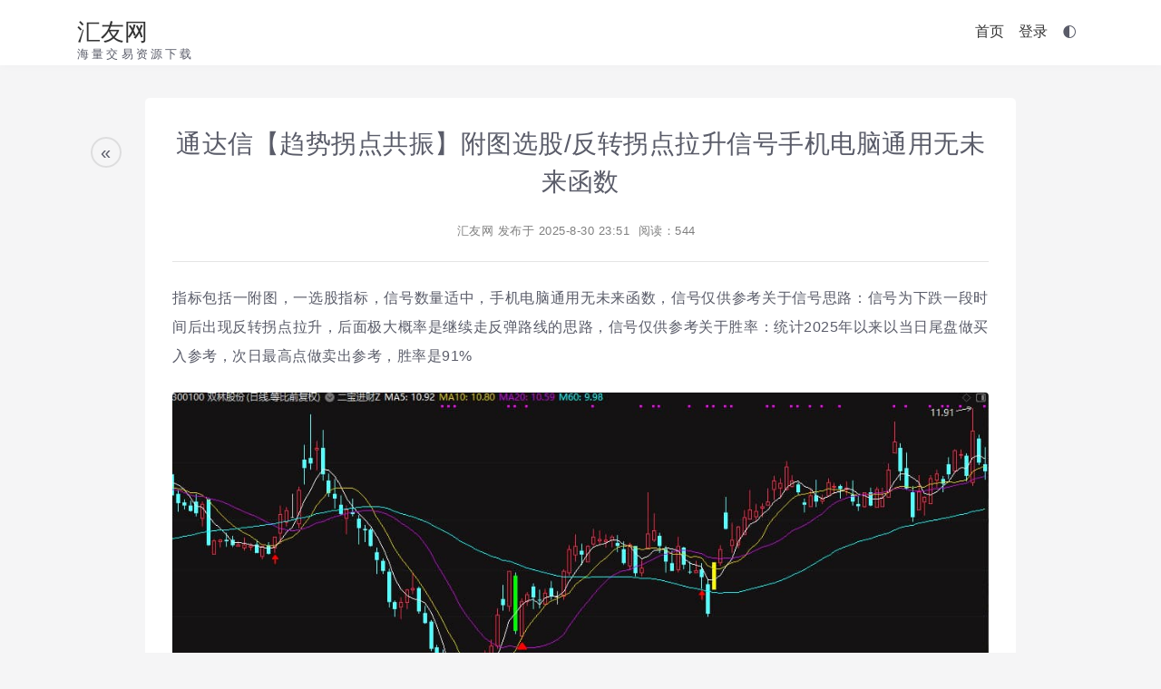

--- FILE ---
content_type: text/html; charset=UTF-8
request_url: https://www.whyhui.com/post/493.html
body_size: 3560
content:
<!doctype html>
<html lang="zh-cn" data-theme="light">

<head>
    <meta charset="utf-8">
    <meta name="viewport" content="width=device-width, initial-scale=1, shrink-to-fit=no">
    <title>通达信【趋势拐点共振】附图选股/反转拐点拉升信号手机电脑通用无未来函数</title>
    <meta name="keywords" content="emlog" />
    <meta name="description" content="指标包括一附图，一选股指标，信号数量适中，手机电脑通用无未来函数，信号仅供参考关于信号思路：信号为下跌一段时间后出现反转拐点拉升，后面极大概率是继续走反弹路线的思路，信号仅供参考关于胜率：统计2025年以来以当日尾盘做买入参考，次日最高点做卖出参考，胜率是91% 趋势拐点共振X.zip" />
    <link href="https://www.whyhui.com/favicon.ico" rel="icon">
    <link rel="alternate" title="RSS" href="https://www.whyhui.com/rss.php" type="application/rss+xml" />
    <link href="https://www.whyhui.com/content/templates/default/css/style.css?v=1.2.2&t=1763556579" rel="stylesheet" />
    <link href="https://www.whyhui.com/content/templates/default/css/icon/iconfont.css?v=1.2.2&t=1763556579" rel="stylesheet" />
    <link href="https://www.whyhui.com/content/templates/default/css/markdown.css?v=1.2.2&t=1763556579" rel="stylesheet" />
    <script src="https://www.whyhui.com/content/templates/default/js/jquery.min.3.5.1.js?v=1.2.2&t=1763556579"></script>
    <script src="https://www.whyhui.com/content/templates/default/js/common_tpl.js?v=1.2.2&t=1763556579"></script>
    <script src="https://www.whyhui.com/content/templates/default/js/zoom.js?v=1.2.2&t=1763556579"></script>
    <style type="text/css">
		.cl_content{border:1px dashed#ff9a9a;background:#fffff;padding:5px 0 5px 25px;margin:5px 10px;color:#FF0000;line-height:26px;text-align:center;}.cl_content input.euc-y-i[type="password"]{background:#fff;width:40%;line-height:30px;margin-top:5px;border-radius:3px;outline:medium;border:0;}.cl_content input.euc-y-s[type="submit"]{margin-left:0px;margin-top:5px;width:20%;line-height:30px;border-radius:0 3px 3px 0;background-color:#3498db;color:#fff;box-shadow:none;outline:medium;text-align:center;-moz-box-shadow:none;box-shadow:none;border:0;height:auto;}input.euc-y-s[type="submit"]:hover{background-color:#5dade2;}.hide-tit{text-align:center;border-bottom:1px;margin-bottom:10px}.luyu-yzm .success.cm-btn{color:#fff;border:none}.luyu-yzm .primary.cm-alert{background-color:#7db1f1;color:#fff}.luyu-yzm .success.cm-alert,.luyu-yzm .success.cm-btn,.luyu-yzm button.success{background-color:#3498db;}.luyu-yzm .cm-alert{border-radius:3px;padding:15px;margin-bottom:15px;background-color:#fff}.luyu-yzm .cm-btn,.luyu-yzm button{background-color:#fff;padding:15px 20px;border-radius:3px}.luyu-yzm .cm-card>.cm-card-body{padding:15px}.luyu-yzm .cm-card{overflow:hidden;margin-bottom:15px;border-radius:3px}.luyu-yzm .cm-text-primary{color:#7db1f1}.luyu-yzm .cm-text-success{color:#3498db;}.luyu-yzm .cm-grid{padding-right:15px;padding-left:15px;margin-right:auto;margin-left:auto}.luyu-yzm .cm-grid .cm-row{margin-left:-15px;margin-right:-15px}.luyu-yzm .cm-grid .cm-row [class*=cm-col]{position:relative;padding-left:15px;padding-right:15px}@media (min-width:768px){.luyu-yzm .cm-grid .cm-row .cm-col-md-1{float:left;width:8.33333%}.luyu-yzm .cm-grid .cm-row .cm-col-md-2{float:left;width:16.66666%}.luyu-yzm .cm-grid .cm-row .cm-col-md-3{float:left;width:25%}.luyu-yzm .cm-grid .cm-row .cm-col-md-4{float:left;width:33.33333%}.luyu-yzm .cm-grid .cm-row .cm-col-md-5{float:left;width:41.66666%}.luyu-yzm .cm-grid .cm-row .cm-col-md-6{float:left;width:50%}.luyu-yzm .cm-grid .cm-row .cm-col-md-7{float:left;width:58.33333%}.luyu-yzm .cm-grid .cm-row .cm-col-md-8{float:left;width:66.66666%}.luyu-yzm .cm-grid .cm-row .cm-col-md-9{float:left;width:75%}.luyu-yzm .cm-grid .cm-row .cm-col-md-10{float:left;width:83.33333%}.luyu-yzm .cm-grid .cm-row .cm-col-md-11{float:left;width:91.66666%}.luyu-yzm .cm-grid .cm-row .cm-col-md-12{float:left;width:100%}}.luyu-yzm input[type=text]{padding:15px;border:1px solid #dadada;border-radius:3px;color:black;width:100%}.luyu-yzm .cm-resp-img{width:100%;height:auto}.luyu-yzm .cm-hide{display:none}.luyu-yzm .cm-grid{width:86%}</style><style>
.em-download-btn {
    background-color: var(--buttonBgColor);
    color: var(--fontColor);
    border: 1px solid var(--buttonBorderColor);
    padding: 10px 20px;
    border-radius: var(--marRadius);
    cursor: pointer;
    font-size: 16px;
    text-decoration: none !important;
}
</style>
    <script>
        // 日历生成和翻页
        function sendinfo(url) {
            $("#calendar").load(url)
        }

        // 切换夜间模式主题
        const savedTheme = localStorage.getItem('theme');
        if (savedTheme) {
            document.documentElement.setAttribute('data-theme', savedTheme);
        }
    </script>
</head>

<body>
    <nav class="blog-header">
        <div class="blog-header-c container">
                            <a class="blog-header-title" href="https://www.whyhui.com/">汇友网</a>
                <div class="blog-header-subtitle subtitle-overflow" title="海量交易资源下载">海量交易资源下载</div>
                        <div class="blog-header-toggle">
                <svg class="blogtoggle-icon">
                    <rect x="1" y="1" fill="#5F5F5F" width="26" height="1.6" />
                    <rect x="1" y="8" fill="#5F5F5F" width="26" height="1.6" />
                    <rect x="1" y="15" fill="#5F5F5F" width="26" height="1.6" />
                </svg>
            </div>
                <div class="blog-header-nav" id="navbarResponsive">
        <ul class="nav-list">
                                                <li class="list-item list-menu"><a class="nav-link" href="https://www.whyhui.com/" >首页</a></li>
                                                                <li class="list-item list-menu"><a class="nav-link" href="https://www.whyhui.com/admin" >登录</a></li>
                                        <li class="list-item list-menu"><span class="iconfont icon-DarkTheme" id="theme-toggle"></span></li>
        </ul>
    </div>
                    </div>
    </nav><article class="container log-con blog-container">
    <span class="back-top mh" onclick="history.go(-1);">&laquo;</span>
    <h1 class="log-title">通达信【趋势拐点共振】附图选股/反转拐点拉升信号手机电脑通用无未来函数</h1>
    <p class="date">
        <a href="https://www.whyhui.com/author/1">汇友网</a> 发布于
        <time class="m-r-5">2025-8-30 23:51</time>
        <span class="m-r-5">阅读：544</span>
        <span class="m-r-5">    </span>
            </p>
    <hr class="bottom-5" />
    <div class="markdown" id="emlogEchoLog"><p>指标包括一附图，一选股指标，信号数量适中，手机电脑通用无未来函数，信号仅供参考关于信号思路：信号为下跌一段时间后出现反转拐点拉升，后面极大概率是继续走反弹路线的思路，信号仅供参考关于胜率：统计2025年以来以当日尾盘做买入参考，次日最高点做卖出参考，胜率是91%</p>
<p><img src="https://www.whyhui.com/content/uploadfile/202508/1ffa1756569159.jpg" alt="1ffa1756569159.jpg" /></p>
<p><img src="https://www.whyhui.com/content/uploadfile/202508/c3b81756569159.jpg" alt="c3b81756569159.jpg" /></p>
<p><a href="https://www.whyhui.com/?resource_alias=6R397B0nCARH4D6N" class="em-download-btn"><span class="iconfont icon-clouddownload"></span> 趋势拐点共振X.zip</a></p></div>
    <p class="top-5"></p>

        <div class="favorite-container">
            <span class="favorite-button" onclick="toggleFavorite(493)">
        <svg id="favorite-icon" width="36" height="36" xmlns="http://www.w3.org/2000/svg" viewBox="0 0 24 24" fill="gray">
          <path d="M12 21.35l-1.45-1.32C5.4 15.73 2 12.18 2 8.5 2 5.42 4.42 3 7.5 3c1.74 0 3.41.81 4.5 2.09C13.09 3.81 14.76 3 16.5 3 19.58 3 22 5.42 22 8.5c0 3.68-3.4 7.23-8.55 11.53L12 21.35z"/>
        </svg>
      </span>
      <span id="favorite-text" onclick="toggleFavorite(493)">收藏</span>
    </div>
	
	

<style>
    .favorite-container {
      display: flex;
      justify-content: center;
      align-items: center;
      font-family: Arial, sans-serif;
    }

    .favorite-button {
      cursor: pointer;
      font-size: 24px;
      margin-right: 3px;
      margin-top:8px;
    }
    
    #favorite-text {
      cursor: pointer;
      font-size: 16px;
    }
</style>
<script>
var isFavorite = false;
</script>
<script src="https://www.whyhui.com/content/plugins/em_like/static/like.js"></script>
    <nav class="neighbor-log">            <span class="prev-log"><a href="https://www.whyhui.com/post-494.html" title="上一篇：短线收割副图+选股，主要用于抓底，追踪热点，分析基本面，结合量价等，总结最优的入场点。"><span class="iconfont icon-prev"></span></a></span>
                <span class="next-log"><a href="https://www.whyhui.com/post-492.html" title="下一篇：通达信【神龙摆尾】竞价排序副图指标，摒弃繁杂，信号少不开超市，直击牛股要害！"><span class="iconfont icon-next"></span></a></span>
    </nav>

                <div id="pagenavi">
            </div>

    <div style="clear:both;"></div>
</article>
<footer class="blog-footer">
    <div class="container footinfo">
        <div><a href="https://beian.miit.gov.cn/" target="_blank">蜀ICP备19026885号</a></div>        <a href="http://www.beian.gov.cn/portal/registerSystemInfo?recordcode=51010802032166" target="_blank"><img width="14" height="14" src="/gongan.png">川公网安备51010802032166号</a>
powered by <a href="https://www.whyhui.com">汇友网</a>
指标统一密码：haitao.nincuo.com            </div>
</footer>
</body>

</html>

--- FILE ---
content_type: text/css
request_url: https://www.whyhui.com/content/templates/default/css/markdown.css?v=1.2.2&t=1763556579
body_size: 765
content:
/**
 * markdown 输出样式
 */

.markdown {
    overflow-wrap: break-word;
    text-align: justify
}

.markdown h1 {
    font-size: 1.8rem !important;
    margin-top: 1em;
    margin-bottom: 16px;
    font-weight: bold;
    padding-bottom: 5px;
    border-bottom: 1px solid #eee;
    letter-spacing: 1px
}

.markdown h2 {
    font-size: 1.5rem !important;
    margin-top: 1em;
    margin-bottom: 16px;
    font-weight: bold;
    padding-bottom: 5px;
    border-bottom: 1px solid #eee;
    letter-spacing: 1px
}

.markdown h3 {
    font-size: 1.3rem !important;
    line-height: 1.43;
    font-weight: bold
}

.markdown h4 {
    font-size: 1.2em !important;
    margin-bottom: 16px;
    font-weight: bold;
    line-height: 1.4;
    letter-spacing: 0.5px
}

.markdown h5 {
    font-size: 1rem !important;
    margin-top: 1em;
    margin-bottom: 16px;
    font-weight: bold;
    line-height: 1.4
}

.markdown h6 {
    font-size: 1rem !important;
    color: #777;
    margin-top: 1em;
    font-weight: bold;
    line-height: 1.4;
    margin-bottom: 16px
}

.markdown strong {
    font-weight: bold;
    font-size: 1rem !important
}

.markdown del {
    text-decoration: line-through
}

.markdown a {
    text-decoration: underline;
}

.markdown blockquote {
    color: #666;
    border-left: 4px solid #ddd;
    padding-left: 20px;
    margin-left: 0;
    font-size: 14px;
    font-style: italic
}

.markdown ul {
    padding-left: 2em;
    margin-bottom: 16px
}

.markdown ol {
    padding-left: 2em;
    margin-bottom: 16px
}

.markdown li {
    font-size: 15px !important;
    line-height: 2
}

.markdown hr {
    height: 1px;
    border: none;
    border-top: 1px solid #ddd;
    background: none
}

.markdown pre.prettyprint {
    padding: 10px;
    border: 1px solid #ddd;
    white-space: pre-wrap;
    word-wrap: break-word;
    line-height: 1.6
}

.markdown table {
    display: block;
    width: 100%;
    max-width: 100%;
    overflow: auto;
    word-break: keep-all;
    border-collapse: collapse;
    margin-bottom: 16px;
    table-layout: auto;
}

.markdown thead tr {
    background-color: var(--bodyBground)
}

.markdown td {
    padding: 6px 13px;
    border: 1px solid var(--borderColor)
}

.markdown th {
    padding: 6px 13px;
    border: 1px solid var(--borderColor)
}

.markdown table tr:nth-child(even) {
    background: var(--bodyBground)
}

/* 选择不在 <pre> 标签中的 <code> 元素 */
.markdown code:not(pre > code) {
    border-radius: 3px;
    font-size: 14px;
    margin-right: 4px;
    color: var(--aHoverColor);
    background: var(--borderColor);
    padding: 2px 4px;
}

.markdown pre {
    padding: 10px;
    border-radius: 5px;
    border: 1px solid var(--borderColor);
    background: var(--borderColor);
    overflow: auto
}

.markdown img {
    max-width: 100%;
    height: auto;
    display: block;
    margin: 1.5em auto;
    box-sizing: border-box;
    border: 0;
    border-radius: 4px;
  }

.markdown hr {
    margin: 7px 0 7px 0
}


--- FILE ---
content_type: application/javascript
request_url: https://www.whyhui.com/content/templates/default/js/common_tpl.js?v=1.2.2&t=1763556579
body_size: 4878
content:
"use strict"

/**
 * jqurey 的动画扩展“缓进缓出”
 */
jQuery.extend(jQuery.easing, {
    easeInOut: function (x, t, b, c, d) {
        if ((t /= d / 2) < 1) return c / 2 * t * t + b
        return -c / 2 * ((--t) * (t - 2) - 1) + b
    }
})

var myBlog = {
    /**
     * 初始化
     */
    init: function () {
        this.tocAnalyse()  // toc目录生成
        if ($("#comment-info").length === 0) {  // 大屏幕登录状态，评论框下两角变圆角
            $(".commentform #comment").css("height", "140px")
                .css('border-radius', '10px')
        }
        $("#commentform").attr("onsubmit", "return myBlog.comSubmitTip()")  // 评论提交在表单验证未通过的情况下是不能提交的
    },
    /**
     * 回复
     */
    toggleCommentInput: function ($t) {
        var $ele, getpid, $com_board;
        $ele = $t.parent().parent();
        getpid = $ele.parent().attr("id");
        $com_board = $("#comment-post");

        if ($("#comment-pid").attr("value") === "0") {
            $ele.append($com_board);
            $("#comment-pid").attr("value", getpid);
            $("#comments").toggleClass("com-bottom");
        } else {
            $("#comment-pid").attr("value", "0");
            $("#comments").append($("#comment-post")).toggleClass("com-bottom");
        }
    },

    /**
     * 手机点击展开导航按钮 - 侧边栏滑出效果
     */
    navToggle: function ($t) {
        var $navbar = $("#navbarResponsive");
        var $overlay = $(".nav-overlay");
        
        // 如果遮罩层不存在，创建它
        if ($overlay.length === 0) {
            $overlay = $('<div class="nav-overlay"></div>');
            $('body').append($overlay);
        }
        
        // 切换菜单显示状态
        if ($navbar.hasClass('show')) {
            // 隐藏菜单
            $navbar.removeClass('show');
            $overlay.removeClass('show');
        } else {
            // 显示菜单
            $navbar.addClass('show');
            $overlay.addClass('show');
        }
        
        // 点击遮罩层关闭菜单
        $overlay.off('click').on('click', function() {
            $navbar.removeClass('show');
            $overlay.removeClass('show');
        });
    },
    /**
     * 定位大屏状态下的导航下拉框位置
     */
    calMargin: function ($t) {
        if (window.outerWidth < 992) return
        var $childMenu, menuWidth, count

        menuWidth = 135  // 大屏幕端的子导航下拉框宽度(px)，可根据需要修改
        count = ($t.outerWidth() - menuWidth) / 2 + "px"
        $childMenu = $t.siblings('.dropdown-menus')

        $childMenu.css("width", menuWidth + "px")
            .css("margin-left", count)
    },
    /**
     * 提交评论前对表单的验证
     */
    comTip: '', comSubmitTip: function (value) {
        if (value === 'judge') {
            let mailReg = /^[a-z0-9]+([._\\-]*[a-z0-9])*@([a-z0-9]+[-a-z0-9]*[a-z0-9]+.){1,63}[a-z0-9]+$/

            let mail = $('#info_m').val()

            if (typeof mail !== "undefined" && mail !== '' && !mailReg.test(mail)) {
                this.comTip = "邮箱格式错误！"
            } else {
                this.comTip = ''
            }
        } else {
            if (this.comTip !== '') {
                alert(this.comTip)
                return false
            } else {
                return true
            }
        }
    },
    /**
     * 显示(隐藏)验证码模态窗
     */
    viewModal: function () {
        var $modal, $lock
        $modal = $(".modal-dialog,.lock-screen")
        $lock = $(".lock-screen")

        $('body,html').toggleClass('scroll-fix')
        $modal.fadeToggle()
        $("input[name='imgcode']").attr("autocomplete", "off")
    },
    /**
     * 点击刷新验证码
     */
    captchaRefresh: function ($t) {
        var timestamp = new Date().getTime()
        var blogUrl = $("#blog_url").val();

        $t.attr("src", blogUrl + "/include/lib/checkcode.php?" + timestamp)
    },
    /**
     * 图片在点击时，将略缩图转化为原图
     */
    toggleImgSrc: function ($t) {
        $t.addClass('zoomFocus')
        $t.attr('src2', $t.attr('src'))
        $t.attr('src', $t.parent().attr('sourcesrc'))
    },
    /**
     * 归档下拉框的值被改变，跳转到相应日期文章的链接
     */
    jumpLink: function ($t) {
        $(window).attr("location", $t.val())
    },
    /**
     * toc 效果
     *
     * 启用 toc 目录方式: 在文章最开头写上'[toc]'或者'<!--[toc]-->',最好是单独一行
     */
    tocFlag: /\[toc\]/gi,  // 判断toc是否声明的正则表达式
    tocArray: new Array(),  // 储存toc的数组
    tocSetArray: function () {  // 设置toc的数组内填数据
        var $titles = $("#emlogEchoLog h1,h2,h3,h4,h5,h6:eq(0)")

        for (var i = 0; i < $titles.length; i++) {  // 将标签数据依次存入数组
            let $tit = $("#emlogEchoLog [toc-date='title']:eq(" + i + ")")
            myBlog.tocArray[i] = new Array()

            myBlog.tocArray[i]['type'] = $tit.prop('tagName').substring(1)
            myBlog.tocArray[i]['content'] = $tit.text()
            myBlog.tocArray[i]['pos'] = $tit.offset().top
            myBlog.tocArray[i]['id'] = $tit.text()
            $tit.attr("id", myBlog.tocArray[i]['id'])
        }
    },
    /**
     * toc 分析（toc 效果程序的入口）
     */
    tocAnalyse: function () {
        var tocFlag = document.querySelector("#emlogEchoLog p")

        if ($("#emlogEchoLog").length === 0) return  // 不在阅读页面  退出
        if (!this.tocFlag.test($('#emlogEchoLog').html().substring(0, 30))) return  // 未声明 toc 标签，退出
        tocFlag.innerHTML = tocFlag.innerHTML.replace(this.tocFlag, "")  // 去除 toc 声明

        var $logCon = $(".log-con")
        var logConMar = parseInt($logCon.css("margin-left"))
        var $titles = $("#emlogEchoLog h1,h2,h3,h4,h5,h6:eq(0)")

        if ($titles.length > 0) {
            if (window.outerWidth > 1275 || window.outerWidth === 0) {
                $logCon.css("margin-left", logConMar + 150 + 'px')  // 文章正文向右偏移 150px
            }
        } else {
            return  // 未发现标题（h标签） 退出
        }

        $titles.attr("toc-date", "title")
        this.tocSetArray()
        this.tocRender()
        this.tocMobileSet()
    },
    /**
     * toc 目录渲染
     */
    tocRender: function () {
        var tocHtml = ''
        var data = this.tocArray
        var $logcon = $(".log-con")
        var padNum = (window.outerWidth < 1276 && window.outerWidth !== 0) ? 0 : parseInt($logcon.css("margin-left")) - 270
        var judgeN = 0
        var chilPad = 4
        var minType = 6

        for (var i = 0; i < data.length; i++) {
            if (data[i]['type'] < minType) minType = data[i]['type']
        }
        tocHtml = tocHtml + '<div class="toc-con" style="left:' + padNum + 'px" id="toc-con">'	// 渲染
        tocHtml = tocHtml + '<a href="javascript:void(0);" class="close-toc mh" id="closeToc">x</a>'
        tocHtml = tocHtml + '<div style="height:calc(100vh - 70px);overflow-y:scroll;" ><ul>'
        for (var i = 0; i < data.length; i++) {
            let k = minType
            let itemType = data[i]['type']
            let isPadding = ''
            let isBold = ['', '']

            if (itemType !== judgeN) isPadding = 'style="padding-top:' + chilPad + 'px"'
            tocHtml = tocHtml + '<li ' + isPadding + ' id="to' + i + '" title="' + data[i]['content'] + '" >'
            if (itemType === minType) {
                isBold[0] = '<b>'
                isBold[1] = '</b>'
            }
            while (k < itemType) {
                tocHtml = tocHtml + '&nbsp;&nbsp;&nbsp;&nbsp;'
                k++
            }
            tocHtml = tocHtml + isBold[0] + data[i]['content'] + isBold[1] + '</li>'
            judgeN = itemType
        }
        tocHtml = tocHtml + '</ul></div></div>'
        $logcon.before(tocHtml)

        function tocSetListen() {  // 批量添加监听事件
            for (var i = 0; i < data.length; i++) {
                let tempPos = myBlog.tocArray[i]["pos"]
                $('#to' + i).off("click");
                $('#to' + i).bind("click", function () {
                    window.onscroll = function () {
                        tocSetPos()
                    }
                    $('body,html').animate({scrollTop: tempPos}, 300, function () {
                        tocGetPos()
                        window.onscroll = function () {
                            tocSetPos();
                            tocGetPos()
                        }
                    })
                })
            }
        }

        function tocSetPos() {  // 判断位置和设置定位样式
            let articleTop = 200

            if (document.documentElement.scrollTop > articleTop) {
                $("#toc-con").css("position", "fixed")
                    .css("top", "0px")
            } else {
                $("#toc-con").css("position", "absolute")
                    .css("top", articleTop + "px")
            }
        }

        function tocGetPos() {  // 获取位置并改变指定标题颜色
            let $tempItem
            let dataArr = myBlog.tocArray

            $('#toc-con li').css('color', 'unset').attr('isRed', 'n')
            for (var i = 0; i < dataArr.length; i++) {
                let winPos = document.documentElement.scrollTop + 30
                if (winPos > dataArr[i]['pos']) $tempItem = $('#to' + i)
            }
            if ($tempItem) {
                $tempItem.css('color', 'red').attr('isRed', 'y')
            } else {
                return
            }
            let redScreenPos = $("li[isred='y']").offset().top - document.documentElement.scrollTop
            let tocHeight = $("#toc-con div").outerHeight()
            let tocPos = $("#toc-con div").scrollTop()

            if (redScreenPos > tocHeight) {  // 根据文章阅读位置来调整 toc 滚动条位置
                $("#toc-con div").scrollTop($("li[isred='y']").offset().top - tocHeight)
            } else if (redScreenPos < 0) {
                $("#toc-con div").scrollTop(tocPos + redScreenPos - (tocHeight / 2))
            } else {
                if (redScreenPos > (tocHeight / 2)) $("#toc-con div").scrollTop(tocPos + 10)
                if (redScreenPos < (tocHeight / 2 - 40)) $("#toc-con div").scrollTop(tocPos - 10)
            }
        }

        tocSetListen()
        tocSetPos()
        window.onscroll = function () {
            tocSetPos();
            tocGetPos()
        }  // 滚轮事件
        $('#toc-con div').mouseover(function () {  // 根据鼠标位置来调整滚轮事件
            window.onscroll = function () {
                tocSetPos()
            }
        }).mouseout(function () {
            window.onscroll = function () {
                tocSetPos();
                tocGetPos()
            }
        })

        setInterval(function () {  // 每 1.5 秒刷新一次 toc 监听事件和 toc 目录坐标
            tocSetListen()
            myBlog.tocSetArray()
        }, 1500)
    },
    /**
     * toc 目录移动端的部分设置
     */
    tocMobileSet: function () {
        if (window.outerWidth === 0) return  // Chrome 浏览器对新窗口打开的页面，会设置 width 为 0
        if (window.outerWidth > 1275) return
        $(".toc-con").toggle()
        $("[toc-date='title']").append('<a class="toc-link">[目录]</a>')

        $(".toc-link").click(function (e) {  // 添加监听事件
            $(".toc-con").show()
            e.stopPropagation()  // 阻止事件冒泡
        }),

            $("html").click(function (e) {
                if ($(".toc-con") && $(".toc-con").css("display") === "block") {
                    $(".toc-con").hide()
                }
                e.stopPropagation()
            })
    },
    /**
     * 桌面端的 toc 目录关闭
     */
    tocClose: function () {
        let logLeftMar = parseInt($(".log-con").css('margin-left')) - 150;

        $(".toc-con").toggle()
        $(".log-con").css("margin-left", logLeftMar + 'px')
    }

}

/**
 * 事件监听
 */
$(document).ready(function () {
    myBlog.init()

    $(".com-reply").click(function () {
        myBlog.toggleCommentInput($(this))
    })

    $(".blog-header-toggle").click(function () {
        myBlog.navToggle($(this))
    })

    $(".has-down").mouseenter(function () {
        myBlog.calMargin($(this))
    })

    $("#captcha").click(function () {
        myBlog.captchaRefresh($(this))
    })

    $('#comment_submit[type="button"], #close-modal').click(function () {
        myBlog.comSubmitTip('judge')
        if (myBlog.comSubmitTip()) {  // 在显示评论的验证码模态框前，先校验一下评论区内容
            myBlog.viewModal()
        }
    })

    $(".form-control").blur(function () {
        myBlog.comSubmitTip('judge')
    })

    $(".markdown img").click(function () {
        myBlog.toggleImgSrc($(this))
    })

    $("#archive").change(function () {
        myBlog.jumpLink($(this))
    })

    $("#closeToc").click(function () {
        myBlog.tocClose()
    })

    // 切换夜间模式主题
    const toggleButton = document.getElementById('theme-toggle');
    if (toggleButton) {
        toggleButton.addEventListener('click', () => {
            let currentTheme = document.documentElement.getAttribute('data-theme');
            let targetTheme = 'light';

            if (currentTheme === 'light') {
                targetTheme = 'dark';
            }

            document.documentElement.setAttribute('data-theme', targetTheme);
            localStorage.setItem('theme', targetTheme);
        });
    }
})